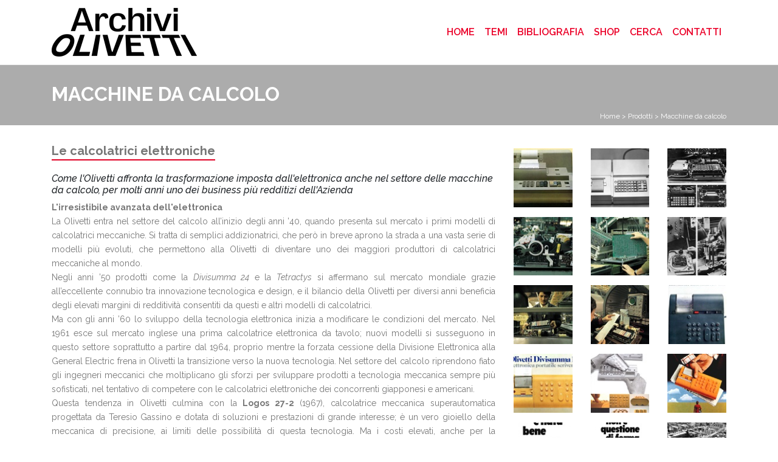

--- FILE ---
content_type: text/html; charset=utf-8
request_url: https://www.storiaolivetti.it/articolo/29-le-calcolatrici-elettroniche/
body_size: 16159
content:

<!DOCTYPE html>
<html lang="en">
<head>
    <script type="text/javascript">
var _iub = _iub || [];
_iub.csConfiguration = {"siteId":1160113,"cookiePolicyId":24590743,"lang":"it","storage":{"useSiteId":true}};
</script>
<script type="text/javascript" src="https://cs.iubenda.com/autoblocking/1160113.js"></script>
<script type="text/javascript" src="//cdn.iubenda.com/cs/gpp/stub.js"></script>
<script type="text/javascript" src="//cdn.iubenda.com/cs/iubenda_cs.js" charset="UTF-8" async></script>

<script id="Cookiebot" src="https://consent.cookiebot.com/uc.js" data-cbid="7d6b17cb-382c-46ab-bccd-ccdcba6e84d1" data-blockingmode="auto" type="text/javascript"></script>

    

        <meta charset="utf-8">
        <meta name="viewport" content="width=device-width, initial-scale=1, shrink-to-fit=no">
        <meta name="description" content="">
        <meta name="author" content="">

    

    <title>Storiaolivetti - Macchine da calcolo</title>


    
        <link rel="icon" href="/static/website/image/favicon.ico" type="image/x-icon">

        <!-- Bootstrap core CSS -->
        <link href="/static/website/vendor/bootstrap/css/bootstrap.min.css" rel="stylesheet">

        <!-- Custom styles for this template -->
        <link href="/static/website/css/heroic-features.css" rel="stylesheet">

        <!-- Custom font for this template -->
        <link href="https://fonts.googleapis.com/css?family=Raleway:300,300i,400,400i,500,500i,600,600i,700,800,900"
              rel="stylesheet">
        <!-- Custom font for this template -->

        <!-- Custom CSS for this template -->
        <link href="/static/website/css/custom.css" rel="stylesheet">
        <!-- Font Awesome -->
        <link rel="stylesheet" href="https://use.fontawesome.com/releases/v5.6.3/css/all.css" integrity="sha384-UHRtZLI+pbxtHCWp1t77Bi1L4ZtiqrqD80Kn4Z8NTSRyMA2Fd33n5dQ8lWUE00s/" crossorigin="anonymous">


        <link rel="stylesheet" href="https://cdnjs.cloudflare.com/ajax/libs/ekko-lightbox/5.3.0/ekko-lightbox.css">



    

    <!-- Google tag (gtag.js) -->
    <script async src="https://www.googletagmanager.com/gtag/js?id=G-HWTYW4VPH9"></script>
    <script>
    window.dataLayer = window.dataLayer || [];
    function gtag(){dataLayer.push(arguments);}
    gtag('js', new Date());

    gtag('config', 'G-HWTYW4VPH9');
    </script>


        <!-- <script>
            (function(h,o,t,j,a,r){
                h.hj=h.hj||function(){(h.hj.q=h.hj.q||[]).push(arguments)};
                h._hjSettings={hjid:3219556,hjsv:6};
                a=o.getElementsByTagName('head')[0];
                r=o.createElement('script');r.async=1;
                r.src=t+h._hjSettings.hjid+j+h._hjSettings.hjsv;
                a.appendChild(r);
            })(window,document,'https://static.hotjar.com/c/hotjar-','.js?sv=');
        </script> -->

</head>

<body>

    <!-- Navigation -->
    <nav class="navbar navbar-expand-lg navbar-light bg-white fixed-top">
        <div class="container">
            <a class="navbar-brand" href="/"><img src="/static/website/image/logo.png" class="logo"></a>
            <button class="navbar-toggler" type="button" data-toggle="collapse" data-target="#navbarResponsive"
                    aria-controls="navbarResponsive" aria-expanded="false" aria-label="Toggle navigation">
                <span class="navbar-toggler-icon"></span>
            </button>


            <div class="collapse navbar-collapse" id="navbarResponsive">
                <ul class="navbar-nav ml-auto">
                    <li class="nav-item active">
                        <a class="nav-link" href="/">Home
                            <span class="sr-only">(current)</span>
                        </a>
                    </li>

                    <li class="nav-item dropdown">
                        <a class="nav-link dropdown-toggle" href="" id="navbarDropdownMenuLink" data-toggle="dropdown" aria-haspopup="false" aria-expanded="false">
                          Temi
                        </a>
                            <div class="dropdown-menu" aria-labelledby="navbarDropdownMenuLink">
                                
                                      <a class="dropdown-item" href="/tema/architetture/">Architetture</a>
                                
                                      <a class="dropdown-item" href="/tema/attivita-sociali/">Attività sociali</a>
                                
                                      <a class="dropdown-item" href="/tema/iniziative-culturali/">Iniziative culturali</a>
                                
                                      <a class="dropdown-item" href="/tema/lavoro/">Lavoro</a>
                                
                                      <a class="dropdown-item" href="/tema/personaggi/">Personaggi</a>
                                
                                      <a class="dropdown-item" href="/tema/prodotti/">Prodotti</a>
                                
                                      <a class="dropdown-item" href="/tema/pubblicita-e-design/">Pubblicità e design</a>
                                
                                      <a class="dropdown-item" href="/tema/storia-aziendale/">Storia aziendale</a>
                                
                                      <a class="dropdown-item" href="/tema/tecnologia/">Tecnologia</a>
                                
                            </div>
                  </li>

                    <li class="nav-item">
                        <a class="nav-link" href="/pagina/bibliografia">Bibliografia</a>
                    </li>

                    <li class="nav-item">
                        <a class="nav-link" href="https://www.archiviostoricolivetti.it/shop/" target="_blank">Shop</a>
                    </li>
                    <li class="nav-item">
                        <a class="nav-link" href="/cerca">Cerca</a>
                    </li>
                    <li class="nav-item">
                        <a class="nav-link" href="/contatti">Contatti</a>
                    </li>
                </ul>
            </div>
        </div>
    </nav>





    <div class="nav-box">
        <div class="container">
            <h2 class="nav-title">Macchine da calcolo</h2>
            
                <div class="breadcrups">
                    <p>
                        <a href="/"> Home</a> >
                        
                            <a href="/tema/prodotti"> Prodotti</a> >
                        
                        
                        Macchine da calcolo
                    </p>
                </div>
            
        </div>
    </div>
    <!-- Page Content -->
    <div class="container">

        
    <div class="clearfix"></div>
    <div class="row">
        <div class="col-sm-12 col-md-8">
            <!-- 
                <img src="/media/Divisumma18_572.jpg" />
             -->
            <h5 class="page-title"><span>Le calcolatrici elettroniche</span></h5>
            <h6 class="page-title"><span><i>Come l&#39;Olivetti affronta la trasformazione imposta dall&#39;elettronica anche nel settore delle macchine da calcolo, 
per molti anni uno dei business più redditizi dell&#39;Azienda</i></span></h6>

            <div class="module">
                <div class="" id="collapseExample" aria-expanded="false">
                    <p class="page-text"><strong>L'irresistibile avanzata dell'elettronica</strong> <br />
La Olivetti entra nel settore del calcolo all&rsquo;inizio degli anni &rsquo;40, quando presenta sul mercato i primi modelli di calcolatrici meccaniche. Si tratta di semplici addizionatrici, che per&ograve; in breve aprono la strada a una vasta serie di modelli pi&ugrave; evoluti, che permettono alla Olivetti di diventare uno dei maggiori produttori di calcolatrici meccaniche al mondo. <br />
Negli anni &rsquo;50 prodotti come la <em>Divisumma 24</em> e la <em>Tetractys</em> si affermano sul mercato mondiale grazie all&rsquo;eccellente connubio tra innovazione tecnologica e design, e il bilancio della Olivetti per diversi anni beneficia degli elevati margini di redditivit&agrave; consentiti da questi e altri modelli di calcolatrici.<br />
Ma con gli anni &rsquo;60 lo sviluppo della tecnologia elettronica inizia a modificare le condizioni del mercato. Nel 1961 esce sul mercato inglese una prima calcolatrice elettronica da tavolo; nuovi modelli si susseguono in questo settore soprattutto&nbsp;a partire&nbsp;dal 1964, proprio mentre&nbsp;la&nbsp;forzata cessione della Divisione Elettronica alla General Electric&nbsp;frena&nbsp;in Olivetti la transizione verso la nuova tecnologia. Nel settore del calcolo riprendono fiato gli ingegneri meccanici che moltiplicano gli sforzi per sviluppare prodotti a tecnologia meccanica sempre pi&ugrave; sofisticati, nel tentativo di competere con le calcolatrici elettroniche dei concorrenti giapponesi e americani. <br />
Questa tendenza in Olivetti culmina con la <strong>Logos 27-2</strong> (1967), calcolatrice meccanica superautomatica progettata da Teresio Gassino e dotata di soluzioni e prestazioni di grande interesse;&nbsp;&egrave; un vero gioiello della meccanica di precisione, ai limiti delle possibilit&agrave; di questa tecnologia. Ma i costi elevati, anche per la complessit&agrave; della produzione, limitano la competitivit&agrave; del prodotto su un mercato che ormai &egrave; giunto&nbsp;a un punto di svolta. Nel calcolo la meccanica deve cedere il passo all&rsquo;elettronica, che rende semplici e veloci anche le funzioni pi&ugrave; complesse, senza contare i vantaggi della memoria e delle dimensioni sempre pi&ugrave; ridotte delle macchine. <br />
<strong><br />
La produzione delle nuove calcolatrici<br />
</strong>La prima calcolatrice a tecnologia elettronica presentata dalla Olivetti &egrave; la <em>Logos 328</em>, che esce nel 1968; deriva direttamente dalla <em>Programma 101</em>, il computer da tavolo progettato da Pier Giorgio Perotto (1965), con l&rsquo;unica differenza di essere priva di programma. Questa macchina apre la strada ad una vasta serie di modelli di calcolatrici elettroniche, che otterranno un ampio successo di mercato. <br />
La <em>Logos 328</em> &egrave; basata su una tecnologia e un&rsquo;architettura pensate per un calcolatore programmabile e ha quindi dei costi elevati. La prima macchina che permette alla Olivetti di inserirsi in modo pi&ugrave; efficace nel settore delle calcolatrici elettroniche &egrave; la <em>Logos 270</em>, uscita nel 1970, disegnata da Mario Bellini e subito premiata con il Compasso d'Oro. Il nuovo prodotto &egrave; uno strumento di calcolo potente, compatto e facile da usare; un elemento particolarmente curato &egrave; costituito dalla tastiera, che permette all&rsquo;utente di capire in modo semplice e intuitivo come svolgere le diverse funzioni: oltre alle 4 operazioni, l&rsquo;accumulo dei prodotti o dei quozienti, il quadrato o la radice quadrata, la percentuale di un numero&hellip; La nuova tastiera, inoltre, presenta una caratteristica innovativa costituita dallo &ldquo;svincolo&rdquo;: ci&ograve; significa che l&rsquo;utente, anche continuando a tenere abbassato un tasto appena azionato, pu&ograve; premere altri tasti successivamente, introducendo correttamente le nuove cifre. <br />
La <em>Logos 270</em>, come quasi tutti i modelli che seguiranno, &egrave; una calcolatrice scrivente, perch&eacute; destinata in primo luogo al mercato professionale. L&rsquo;adozione di soluzioni di stampa economiche ed efficaci si riveler&agrave; in molti casi un fattore decisivo per il successo di mercato.<br />
<strong><br />
Gli anni Settanta e i nuovi modelli</strong><br />
La produzione delle calcolatrici elettroniche Olivetti continua a ritmo serrato e gli anni &rsquo;70 sono caratterizzati dall&rsquo;uscita sul mercato di un gran numero di nuovi modelli. Nel 1973, ad esempio, vengono presentate le <em>Divisumma 18</em> e <em>28</em>, disegnate da Mario Bellini. Sono macchine sicuramente innovative sotto l&rsquo;aspetto tecnologico, ma che si distinguono soprattutto per il design non convenzionale, per lo speciale materiale utilizzato che le rende morbide al tatto, per le dimensioni contenute rispetto ai modelli scriventi allora disponibili sul mercato (la <em>Divisumma 18</em> &egrave; addirittura un modello portatile). Non sorprende che queste macchine entrino a far parte delle collezioni del MoMA - Museum of Modern Art di New York, dove gi&agrave; ci sono le calcolatrici meccaniche <em>Divisumma 24</em> e <em>Summa 19</em>. Altre calcolatrici Olivetti entreranno al MoMA, a cominciare dalla elettronica <em>Logos 50/60</em>, anch&rsquo;essa uscita nel 1973 e disegnata da Mario Bellini, che nuovamente punta ad un design decisamente innovativo e originale: la macchina, infatti, ha una forma ispirata a quello di un legg&igrave;o, con l&rsquo;obiettivo di renderne pi&ugrave; semplice e confortevole l&rsquo;utilizzo.<br />
Tra il 1976 e il 1977 la Olivetti presenta sul mercato 11 nuovi modelli di macchine da calcolo elettroniche (tra queste la <em>Logos 80</em>, di Mario Bellini, anch'essa nelle collezioni del MoMA) e si conferma cos&igrave; il maggior produttore mondiale di calcolatrici elettroniche scriventi. <br />
Il progresso dell&rsquo;elettronica poco per volta rende pi&ugrave; &ldquo;banale&rdquo; il progetto, ma in quegli anni i nuovi prodotti offerti dalla Olivetti sono ancora relativamente sofisticati e si presentano con diverse funzionalit&agrave; per rispondere alle differenti necessit&agrave; applicative dei clienti. Alcuni modelli sono destinati al calcolo semplice e pratico (come le <em>Divisumma 32</em> e <em>33</em>), altri al calcolo professionale (le <em>Logos 40a</em> e <em>42a</em>, disponibili anche nelle versioni con stampante e display) o al calcolo di tipo amministrativo e di tipo scientifico (le <em>Logos 75B</em> e <em>75S</em>). <br />
Tutti questi nuovi prodotti sono caratterizzati da soluzioni tecnologiche e costruttive decisamente avanzate (come la logica a MOS monochip o la stampante termica ad aghi), nonch&eacute; dalla praticit&agrave; d&rsquo;uso, alla quale contribuisce un design nuovo e compatto.<br />
<strong><br />
La produzione continua</strong><br />
Col passare del tempo, aumentano la standardizzazione e la banalizzazione delle macchine da calcolo; l&rsquo;offerta Olivetti cerca allora di differenziarsi attraverso il meccanismo di stampa incorporato nella macchina e il design. <br />
A met&agrave; degli anni &rsquo;80 esce una nuova linea di macchine da calcolo che prende il nome di Silent Dry: i modelli presentati sono caratterizzati da una tecnologia di stampa &ldquo;dry ink jet&rdquo; (che trasferisce &ldquo;a getto&rdquo; uno speciale inchiostro secco su rotoli di carta comune) e da un&rsquo;assoluta silenziosit&agrave; durante l&rsquo;utilizzo (da questo l&rsquo;associazione dei due termini silent-dry). Le tre macchine proposte, la <em>Divisumma 232 Pd</em>, la <em>Logos 262 Pd </em>e la <em>Logos 264 Pd</em>, consentono di eseguire dei calcoli molto complessi e posseggono dei display che arrivano a visualizzare fino a 14 cifre. <br />
Anche in seguito l&rsquo;Olivetti ha continuato a presentare sul mercato nuovi modelli di calcolatrici, molte delle quali ideate da designer e artisti di fama mondiale; &egrave; il caso della calcolatrice <em>Gioconda</em>, disegnata nel 2001 da Michele De Lucchi, autore di alcuni tra i pi&ugrave; noti prodotti Olivetti degli anni &rsquo;80 e &rsquo;90.<br />
<br />
<br />
<strong> Videogallery</strong><br />
<br />
 <span style=";"><u><strong><a href="https://www.youtube.com/watch?v=viKtRfroQeM&amp;index=85&amp;list=PL15B-32H5GlL2MaHAbSzq5p802TPj46qI" target="_blank">Spot Olivetti - Calcolatrice Divisumma 18</a></strong></u></span> (1973, 1' &nbsp;09&quot;)<br />
<br />
&nbsp;<span style=";"><u><strong><a href="https://www.youtube.com/watch?v=KsjWxPf3xbI&amp;list=PL15B-32H5GlL2MaHAbSzq5p802TPj46qI&amp;index=49" target="_blank">Spot Olivetti - The business calculators</a></strong></u></span> (1975, 30&quot;)<br />
<br />
 Filmati della &quot;playlist Olivetti&quot; pubblicata su Youtube dall'Archivio Nazionale del Cinema d'Impresa,&nbsp;<br />
 a cui l'Associazione Archivio Storico Olivetti ha affidato la conservazione delle sue pellicole storiche.<br />
 <em>Al termine di ogni filmato la visione prosegue in modo automatico con i successivi titoli della playlist</em><br />
<br />
<br />
<br />
<br />
<br />
<br />
<br />
<br />
<br />
<br />
<br />
<br />
<br />
<br />
<br />
<br type="_moz" /></p>
                </div>
                <!--<a role="button" class="colapsed-text collapsed" data-toggle="collapse" href="#collapseExample" aria-expanded="false"
                   aria-controls="collapseExample"></a>-->
            </div>

        </div>


        <div class="col-sm-12 col-md-4">
            
                <div class="row text-center text-lg-left ">
                    
                        <div class="col-3 col-md-4 py-2">


                           
                                
                                    <a href="/media/cache/44/0d/440d9ed47b174e550c3ab4c23d2e18eb.jpg" class="d-block h-100" data-toggle="lightbox" data-gallery="example-gallery" data-title="Calcolatrice Olivetti Logos 328" data-footer="<a href='/immagine/493'>Vai al dettaglio</a><p class='didascalia'>Riproduzione vietata    </p> <p>La Logos 328 è la prima calcolatrice elettronica prodotta dalla Olivetti nel 1968. In pratica, è una P101 - computer da tavolo programmabile progettato da Pier Giorgio Perotto presentato nel 1965 - senza il programma. 
			</p>" >
                                
                            

                                
                                        <img src="/media/cache/33/84/3384087989b0baca9bedb2e3c39f8e16.jpg" width="100" height="100" class="img-fluid">
                                
                            </a>
                        </div>
                    
                        <div class="col-3 col-md-4 py-2">


                           
                                
                                    <a href="/media/cache/c1/9c/c19c63430b6e311845cd1db2c222a582.jpg" class="d-block h-100" data-toggle="lightbox" data-gallery="example-gallery" data-title="Calcolatrice elettronica Logos 270" data-footer="<a href='/immagine/1289'>Vai al dettaglio</a><p class='didascalia'>Riproduzione vietata    </p> <p>La calcolatrice elettronica Olivetti Logos 270 esce nel 1970: è la prima macchina da calcolo a circuiti integrati della Olivetti.
			</p>" >
                                
                            

                                
                                        <img src="/media/cache/6b/16/6b16ba4a9ede2cd8f4d8ba998fa0268a.jpg" width="100" height="100" class="img-fluid">
                                
                            </a>
                        </div>
                    
                        <div class="col-3 col-md-4 py-2">


                           
                                
                                    <a href="/media/cache/a8/d6/a8d655bb8ad6de49aa5fbd7cbe6f66a1.jpg" class="d-block h-100" data-toggle="lightbox" data-gallery="example-gallery" data-title="La calcolatrice elettronica Logos 270" data-footer="<a href='/immagine/1290'>Vai al dettaglio</a><p class='didascalia'>Riproduzione vietata    - Foto in &#39;Notizie Olivetti&#39;, estratto dal n. 6/7-1970 e 1/2-1971 </p> <p>La calcolatrice elettronica Olivetti Logos 270, uscita nel 1970, è la prima macchina a circuiti integrati della Olivetti.
In alto, un veduta d’insieme della calcolatrice senza carrozzeria. 
In basso a sinistra, un’immagine della tastiera sulla quale sono tradotti visivamente gli organi operativi della macchina. 
In basso a destra, infine, il gruppo di stampa della calcolatrice.
			</p>" >
                                
                            

                                
                                        <img src="/media/cache/9d/46/9d467b9637de6c8c77bb6b5c1bec1e45.jpg" width="100" height="100" class="img-fluid">
                                
                            </a>
                        </div>
                    
                        <div class="col-3 col-md-4 py-2">


                           
                                
                                    <a href="/media/cache/d6/aa/d6aae7adbf4ad3dfbc94e07237f44004.jpg" class="d-block h-100" data-toggle="lightbox" data-gallery="example-gallery" data-title="Produzione della calcolatrice Logos 270" data-footer="<a href='/immagine/1291'>Vai al dettaglio</a><p class='didascalia'>Riproduzione vietata    </p> <p>La produzione della calcolatrice a circuiti integrati Logos 270 inizia negli stabilimenti canavesani dell’Olivetti tra il 1969 e il 1970. Questa macchina, qui ancora priva della carrozzeria, segna il passaggio dell’Olivetti dalla meccanica all’elettronica anche nel settore delle macchine da calcolo.</p>" >
                                
                            

                                
                                        <img src="/media/cache/69/99/69998fd626e296432ec745ebb63043c0.jpg" width="100" height="100" class="img-fluid">
                                
                            </a>
                        </div>
                    
                        <div class="col-3 col-md-4 py-2">


                           
                                
                                    <a href="/media/cache/50/39/50397c3c48b0a75cbc881ebdd1c3e66f.jpg" class="d-block h-100" data-toggle="lightbox" data-gallery="example-gallery" data-title="Schede del gruppo logico della calcolatrice Logos 270" data-footer="<a href='/immagine/1292'>Vai al dettaglio</a><p class='didascalia'>Riproduzione vietata    </p> <p>La produzione della calcolatrice a circuiti integrati Logos 270 inizia negli stabilimenti canavesani dell’Olivetti tra il 1969 e il 1970. Questa macchina segna il passaggio dell’Olivetti dalla meccanica all’elettronica anche nel settore delle macchine da calcolo. Nella foto, le grandi schede del gruppo logico della Logos. </p>" >
                                
                            

                                
                                        <img src="/media/cache/76/ef/76ef03f0fbd2928c4eaa456b1759bdca.jpg" width="100" height="100" class="img-fluid">
                                
                            </a>
                        </div>
                    
                        <div class="col-3 col-md-4 py-2">


                           
                                
                                    <a href="/media/cache/58/1b/581ba5009c2a20863c6dab439299c909.jpg" class="d-block h-100" data-toggle="lightbox" data-gallery="example-gallery" data-title="Fasi di montaggio della memoria della calcolatrice Logos 270" data-footer="<a href='/immagine/651'>Vai al dettaglio</a><p class='didascalia'>Riproduzione vietata    - Foto in &#39;Notizie Olivetti&#39;, estratto dal n. 6/7-1970 e 1/2-1971 </p> <p>Con la Logos 270, realizzata nel 1970, l’offerta Olivetti nel settore delle calcolatrici imbocca definitivamente la strada della tecnologia elettronica. La memoria utilizzata da questa macchina è ancora basata sulla linea magnetostrittiva, il cui montaggio richiede all’operatore operazione accurate, da condurre anche con l’uso di un microscopio.
			</p>" >
                                
                            

                                
                                        <img src="/media/cache/63/c6/63c6b374c1462dc3aa0cb789124daa7a.jpg" width="100" height="100" class="img-fluid">
                                
                            </a>
                        </div>
                    
                        <div class="col-3 col-md-4 py-2">


                           
                                
                                    <a href="/media/cache/15/98/1598c33844979f4b6da20830743810bc.jpg" class="d-block h-100" data-toggle="lightbox" data-gallery="example-gallery" data-title="Controllo di qualità della calcolatrice Logos 270" data-footer="<a href='/immagine/1293'>Vai al dettaglio</a><p class='didascalia'>Riproduzione vietata    </p> <p>La produzione della calcolatrice a circuiti integrati Logos 270 inizia negli stabilimenti canavesani dell’Olivetti tra il 1969 e il 1970. Questa macchina segna il passaggio dell’Olivetti dalla meccanica all’elettronica anche nel settore delle macchine da calcolo. Nella foto, un tecnico provvede al controllo di qualità di una Logos 270.</p>" >
                                
                            

                                
                                        <img src="/media/cache/87/b8/87b8f4bb2696097c7f3ba63ebf583ddf.jpg" width="100" height="100" class="img-fluid">
                                
                            </a>
                        </div>
                    
                        <div class="col-3 col-md-4 py-2">


                           
                                
                                    <a href="/media/cache/78/1e/781ebee8dc1f389fb101ae924af66e4f.jpg" class="d-block h-100" data-toggle="lightbox" data-gallery="example-gallery" data-title="Controllo di qualità della calcolatrice Logos 270" data-footer="<a href='/immagine/1294'>Vai al dettaglio</a><p class='didascalia'>Riproduzione vietata    </p> <p>La produzione della calcolatrice a circuiti integrati Logos 270 inizia negli stabilimenti canavesani dell’Olivetti tra il 1969 e il 1970. Questa macchina segna il passaggio dell’Olivetti dalla meccanica all’elettronica anche nel settore delle macchine da calcolo. Nella foto, un tecnico provvede al controllo di qualità di una Logos 270.</p>" >
                                
                            

                                
                                        <img src="/media/cache/70/a1/70a12e0ff5f21f139a8fa1cb7156f0b7.jpg" width="100" height="100" class="img-fluid">
                                
                            </a>
                        </div>
                    
                        <div class="col-3 col-md-4 py-2">


                           
                                
                                    <a href="/media/cache/b0/11/b011d0ab065c1463f448d5caaa22a4d7.jpg" class="d-block h-100" data-toggle="lightbox" data-gallery="example-gallery" data-title="Olivetti Divisumma 28" data-footer="<a href='/immagine/1295'>Vai al dettaglio</a><p class='didascalia'>Riproduzione vietata   </p> <p>La calcolatrice elettronica scrivente Olivetti Divisumma 28, modello da tavolo con alimentazione a rete disegnata in modo molto innovativo da Mario Bellini, esce nel 1973.
 
</p>" >
                                

                            

                                
                                        <img src="/media/cache/be/d0/bed029056e03a0d0b34ee58025e78f7a.jpg" width="100" height="100" class="img-fluid">
                                
                            </a>
                        </div>
                    
                        <div class="col-3 col-md-4 py-2">


                           
                                
                                    <a href="/media/cache/0a/25/0a25de7af015fe3a2390dce939dca4e6.jpg" class="d-block h-100" data-toggle="lightbox" data-gallery="example-gallery" data-title="Olivetti Divisumma 18" data-footer="<a href='/immagine/1296'>Vai al dettaglio</a><p class='didascalia'>Riproduzione vietata    </p> <p>La calcolatrice elettronica scrivente Olivetti Divisumma 18, disegnata in modo molto innovativo da Mario Bellini e lanciata nel 1973, è un modello portatile con alimentazione a rete e a batterie ricaricabili.
			</p>" >
                                
                            

                                
                                        <img src="/media/cache/99/4c/994c7698b905b9828837da9f9d030a2f.jpg" width="100" height="100" class="img-fluid">
                                
                            </a>
                        </div>
                    
                        <div class="col-3 col-md-4 py-2">


                           
                                
                                    <a href="/media/cache/62/b3/62b3beadaf88691d95e6864a8665ab9a.jpg" class="d-block h-100" data-toggle="lightbox" data-gallery="example-gallery" data-title="Dettagli della calcolatrice Divisumma 18" data-footer="<a href='/immagine/1297'>Vai al dettaglio</a><p class='didascalia'>Riproduzione vietata   - Foto Archivio Mario Bellini, in &quot;Olivetti una bella società&quot;, ed. Allemandi 2008  </p> <p>Disegnata da Mario Bellini, la Divisumma 18 è una calcolatrice elettronica portatile di aspetto particolarmente innovativo uscita nel 1973. Come si intuisce dalle immagini, tratte dall’Archivio Bellini, l’uso sapiente del colore e dei materiali – in particolare la tastiera in gomma – fanno della Divisumma 18 un oggetto inconfondibile, ma abbastanza costoso e quindi destinato a un mercato relativamente limitato. </p>" >
                                

                            

                                
                                        <img src="/media/cache/a3/03/a303a873c77c5da43830050452658a1c.jpg" width="100" height="100" class="img-fluid">
                                
                            </a>
                        </div>
                    
                        <div class="col-3 col-md-4 py-2">


                           
                                
                                    <a href="/media/cache/3b/51/3b519ed8363007113c3cd84e718d18ab.jpg" class="d-block h-100" data-toggle="lightbox" data-gallery="example-gallery" data-title="Poster pubblicità di Egidio Bonfante per la Divisumma 18" data-footer="<a href='/immagine/462'>Vai al dettaglio</a><p class='didascalia'>Riproduzione vietata   </p> <p>Poster di una pubblicità di Egidio Bonfante per la calcolatrice Olivetti Divisumma 18, disegnata in collaborazione con Studio Ink nel 1973.
 
</p>" >
                                

                            

                                
                                        <img src="/media/cache/6f/98/6f98b60924d88ad4642b48ef297b5ccc.jpg" width="100" height="100" class="img-fluid">
                                
                            </a>
                        </div>
                    
                        <div class="col-3 col-md-4 py-2">


                           
                                
                                    <a href="/media/cache/65/cb/65cb44f6cf752c73455f03dcd979fba0.jpg" class="d-block h-100" data-toggle="lightbox" data-gallery="example-gallery" data-title="Calcolatrice elettronica Logos 50/60" data-footer="<a href='/immagine/1298'>Vai al dettaglio</a><p class='didascalia'>Riproduzione vietata   </p> <p>Pubblicità di una calcolatrice elettronica Olivetti della serie Logos 50/60, sviluppata nel 1973 con circuiti integrati e tecnologia MOS.
			</p>" >
                                

                            

                                
                                        <img src="/media/cache/d0/97/d0972fac1ae95cca4fa8a63d57f0cb41.jpg" width="100" height="100" class="img-fluid">
                                
                            </a>
                        </div>
                    
                        <div class="col-3 col-md-4 py-2">


                           
                                
                                    <a href="/media/cache/dc/43/dc4332486549b140f2477c5e9f7adf9a.jpg" class="d-block h-100" data-toggle="lightbox" data-gallery="example-gallery" data-title="Calcolatrice elettronica Logos 50/60" data-footer="<a href='/immagine/1299'>Vai al dettaglio</a><p class='didascalia'>Riproduzione vietata   </p> <p>Pubblicità di una calcolatrice elettronica Olivetti della serie Logos 50/60, sviluppata nel 1973 con circuiti integrati e tecnologia MOS.
 
</p>" >
                                

                            

                                
                                        <img src="/media/cache/db/84/db84c270f6f6e361930497de9d38a222.jpg" width="100" height="100" class="img-fluid">
                                
                            </a>
                        </div>
                    
                        <div class="col-3 col-md-4 py-2">


                           
                                
                                    <a href="/media/cache/cd/78/cd78da448677ba9fa3af60480d4475ec.jpg" class="d-block h-100" data-toggle="lightbox" data-gallery="example-gallery" data-title=" Fase di montaggio della Logos 50/60" data-footer="<a href='/immagine/1300'>Vai al dettaglio</a><p class='didascalia'>Riproduzione vietata    </p> <p>
 Un gruppo di addetti all’unità integrata di montaggio delle calcolatrici elettroniche Olivetti Logos 50/60, presso lo stabilimento di Scarmagno. Ciascun operaio realizza in modo autonomo uno dei “gruppi” funzionali del prodotto finito.
 
</p>" >
                                
                            

                                
                                        <img src="/media/cache/2c/11/2c11fb7ed10cf3ed303919d326a067b7.jpg" width="100" height="100" class="img-fluid">
                                
                            </a>
                        </div>
                    
                        <div class="col-3 col-md-4 py-2">


                           
                                
                                    <a href="/media/cache/b8/33/b833aec9ae462ceebd0a1ba874bae310.jpg" class="d-block h-100" data-toggle="lightbox" data-gallery="example-gallery" data-title=" Fase di montaggio della Logos 50/60" data-footer="<a href='/immagine/1301'>Vai al dettaglio</a><p class='didascalia'>Riproduzione vietata    </p> <p>Un particolare di una fase di montaggio delle calcolatrici elettroniche Olivetti della serie Logos 50/60, presso lo stabilimento di Scarmagno. I primi modelli di questa serie sono usciti nel 1973. Le operazioni di montaggio delle macchine sono svolte da gruppi di operai, chiamati unità di montaggio integrate (UMI). L’operaio provvede autonomamente alla realizzazione di un “gruppo” funzionale attraverso le attività di montaggio, controllo, collaudo e riparazione.
 
</p>" >
                                
                            

                                
                                        <img src="/media/cache/a7/64/a76476a923742031baeff0f9cd39b467.jpg" width="100" height="100" class="img-fluid">
                                
                            </a>
                        </div>
                    
                        <div class="col-3 col-md-4 py-2">


                           
                                
                                    <a href="/media/cache/28/1c/281c5952af13027837c065ac0c028533.jpg" class="d-block h-100" data-toggle="lightbox" data-gallery="example-gallery" data-title=" Brochure pubblicitaria delle Logos 40 e 42" data-footer="<a href='/immagine/1302'>Vai al dettaglio</a><p class='didascalia'>Riproduzione vietata   </p> <p>
 Una brochure pubblicitaria delle calcolatrici elettroniche Olivetti Logos 40 e 42. Le due macchine, presentate nel 1977, sono destinate al calcolo professionale e quindi si rivolgono principalmente a chi deve effettuare dei calcoli all’interno di un ufficio. Oltre a svolgere le quattro operazioni classiche, le due Logos permettono di calcolare le percentuali, le proporzioni, i calcoli a catena e posseggono un’unità di stampa elettronica ad impatto.
 
</p>" >
                                

                            

                                
                                        <img src="/media/cache/df/06/df068a8084071dbc4ea19dc48dc79323.jpg" width="100" height="100" class="img-fluid">
                                
                            </a>
                        </div>
                    
                        <div class="col-3 col-md-4 py-2">


                           
                                
                                    <a href="/media/cache/64/8c/648cfd8a5be02f3ce7bed215358a6d6d.jpg" class="d-block h-100" data-toggle="lightbox" data-gallery="example-gallery" data-title=" Calcolatrice elettronica Logos 68" data-footer="<a href='/immagine/820'>Vai al dettaglio</a><p class='didascalia'>Riproduzione vietata    - Foto dal sito www.bellini.it (architetto Mario Bellini) </p> <p>La calcolatrice elettronica scrivente Logos 68, disegnata da Mario Bellini, deriva la sua forma da quella di un tradizionale leggìo, risultando molto ergonomica. 
La sua forma elegante ebbe grande successo: fu utilizzata per i modelli Logos delle serie 50/60/70 usciti a partire dal 1973. 
In alto alcuni schizzi preparatori di Bellini.
			</p>" >
                                
                            

                                
                                        <img src="/media/cache/c3/3f/c33f5a7f11e96032f7ee73f5cf83e11b.jpg" width="100" height="100" class="img-fluid">
                                
                            </a>
                        </div>
                    
                        <div class="col-3 col-md-4 py-2">


                           
                                
                                    <a href="/media/cache/b4/11/b41139bd0379281647a0bad41d1b03c0.jpg" class="d-block h-100" data-toggle="lightbox" data-gallery="example-gallery" data-title="La calcolatrice Divisumma 33" data-footer="<a href='/immagine/1303'>Vai al dettaglio</a><p class='didascalia'>Riproduzione vietata   </p> <p>La calcolatrice elettronica scrivente Olivetti Divisumma 33, uscita nel 1976, è in grado di eseguire, oltre alle quattro operazioni, anche molte altre funzioni, come il calcolo delle percentuali, l’elaborazione di calcoli a catena e di calcoli con la virgola. La Divisumma 33 permette anche di scegliere fra tre tipi di arrotondamento automatico del risultato e consente di stampare i simboli delle operazioni effettuate.
 
</p>" >
                                

                            

                                
                                        <img src="/media/cache/0f/8b/0f8b1dd1991edbc71efd3e169412c09a.jpg" width="100" height="100" class="img-fluid">
                                
                            </a>
                        </div>
                    
                        <div class="col-3 col-md-4 py-2">


                           
                                
                                    <a href="/media/cache/b4/b3/b4b388abdf3980b9cdd15e0e79fd6608.jpg" class="d-block h-100" data-toggle="lightbox" data-gallery="example-gallery" data-title="Pubblicità delle Divisumma 32 e 33" data-footer="<a href='/immagine/1304'>Vai al dettaglio</a><p class='didascalia'>Riproduzione vietata   </p> <p>Una pubblicità per le calcolatrici elettroniche Olivetti Divisumma 32 e 33, lanciate dall&#39;Olivetti nel 1976. Entrambe le macchine sono sicuramente all’avanguardia nel settore e sono caratterizzate da dimensioni decisamente ridotte, nonché da funzioni avanzate e complesse: svolgono le quattro operazioni, sono in grado di calcolare le percentuali e di svolgere calcoli a catena e con la virgola.
 
</p>" >
                                

                            

                                
                                        <img src="/media/cache/48/91/48919af52206c29e88b5e5cc08236174.jpg" width="100" height="100" class="img-fluid">
                                
                            </a>
                        </div>
                    
                        <div class="col-3 col-md-4 py-2">


                           
                                
                                    <a href="/media/cache/73/85/7385055f435ea7fe0014ac2c408829b5.jpg" class="d-block h-100" data-toggle="lightbox" data-gallery="example-gallery" data-title="Brochure pubblicitaria della Logos 75" data-footer="<a href='/immagine/1305'>Vai al dettaglio</a><p class='didascalia'>Riproduzione vietata    </p> <p>Brochure pubblicitaria della serie di calcolatrici elettroniche Olivetti Logos 75 uscite nel 1976. I due modelli di questa famiglia sono la 75 B (business) e la 75 S (scientific). Entrambe sono calcolatrici scriventi e posseggono un display destinato, nel primo caso, ad applicazioni di tipo amministrativo; nel secondo caso ad applicazioni di tipo matematico e tecnico. Le due macchine si differenziano per il tipo di tastiera, per i comandi di console e per l’unità centrale logica e di calcolo.
			</p>" >
                                
                            

                                
                                        <img src="/media/cache/bb/b0/bbb014d15b12aac07db3fe15b48f05cc.jpg" width="100" height="100" class="img-fluid">
                                
                            </a>
                        </div>
                    
                        <div class="col-3 col-md-4 py-2">


                           
                                
                                    <a href="/media/cache/83/50/835054b00b32f3780b864103a98091bc.jpg" class="d-block h-100" data-toggle="lightbox" data-gallery="example-gallery" data-title=" Pubblicità della calcolatrice Logos 75S" data-footer="<a href='/immagine/1306'>Vai al dettaglio</a><p class='didascalia'>Riproduzione vietata   </p> <p>
 Una pubblicità della calcolatrice elettrica Olivetti Logos 75S. La nuova macchina Olivetti (il cui nome per esteso è Logos 75 scientific) viene presentata nel 1976 e, oltre a poter effettuare le più tradizionali operazioni, è dotata di una logica “as written”: con la Logos 75S, anche le formule più complicate si risolvono impostando dati e funzioni nel loro ordine naturale. La Olivetti Logos 75S è programmabile e quindi è in grado di memorizzare qualsiasi sequenza di calcolo e di riutilizzarla con la sola sostituzione dei dati variabili.
 
</p>" >
                                

                            

                                
                                        <img src="/media/cache/11/47/1147f0b50ea125d1655d0db4a701fcc8.jpg" width="100" height="100" class="img-fluid">
                                
                            </a>
                        </div>
                    
                        <div class="col-3 col-md-4 py-2">


                           
                                
                                    <a href="/media/cache/1d/15/1d152b6ed8e956c04b4b82d3bfb69309.jpg" class="d-block h-100" data-toggle="lightbox" data-gallery="example-gallery" data-title=" Brochure pubblicitaria della calcolatrice Logos 75B" data-footer="<a href='/immagine/1307'>Vai al dettaglio</a><p class='didascalia'>Riproduzione vietata    </p> <p>
 Brochure pubblicitaria della calcolatrice elettrica Olivetti Logos 75B. La nuova macchina Olivetti, presentata nel 1976, è destinata a calcoli di tipo amministrativo (la “B” del nome sta infatti per “business”) e viene quindi considerata come una calcolatrice destinata agli amministratori di stabili, che devono effettuare calcoli per la ripartizione delle spese condominiali e per la determinazione delle quote millesimali. La Logos 75B può svolgere diverse funzioni, tra cui il calcolo ripetitivo: è in grado, quindi, di memorizzare una prima sequenza di calcolo consentendo, per i calcoli successivi, di impostare soltanto i dati variabili.
 
</p>" >
                                
                            

                                
                                        <img src="/media/cache/2b/16/2b16c7d13e862c8832df273a463c0dba.jpg" width="100" height="100" class="img-fluid">
                                
                            </a>
                        </div>
                    
                        <div class="col-3 col-md-4 py-2">


                           
                                
                                    <a href="/media/cache/d7/10/d710c7382dfa67d37dca4b323ed8d8cd.jpg" class="d-block h-100" data-toggle="lightbox" data-gallery="example-gallery" data-title=" Calcolatrice elettronica Gioconda" data-footer="<a href='/immagine/1308'>Vai al dettaglio</a><p class='didascalia'>Riproduzione vietata    - Foto dal sito www.amdl.it (architetto Michele De Lucchi) </p> <p>Il design della calcolatrice elettronica Gioconda, prodotta  aprtire dal 2001, è di Michele De Lucchi e Sezgin Aksu.
			</p>" >
                                
                            

                                
                                        <img src="/media/cache/e5/58/e558128dcc8e4da9d147d59aa877495b.jpg" width="100" height="100" class="img-fluid">
                                
                            </a>
                        </div>
                    
                        <div class="col-3 col-md-4 py-2">


                           
                                
                                    <a href="/media/cache/84/5c/845c8520c6d8fb95e3d05ffac3fae3b6.jpg" class="d-block h-100" data-toggle="lightbox" data-gallery="example-gallery" data-title="Brochure pubblicitaria della linea Silent Dry" data-footer="<a href='/immagine/1309'>Vai al dettaglio</a><p class='didascalia'>Riproduzione vietata    </p> <p>Brochure pubblicitaria della linea di calcolatrici elettroniche Olivetti “Silent Dry” uscite nel 1986-87. Le macchine da calcolo di questa linea sono caratterizzate da funzioni all’avanguardia e molto avanzate, ma soprattutto introducono una nuova concezione di stampa: viene impiegata infatti la tecnica esclusiva Dry Ink Jet, che trasferisce “a getto” l’inchiostro secco su rotoli di carta comune, fissandolo magneticamente. I tre modelli proposti (la Divisumma 232, la Logos 262 e la Logos 264) impiegano un motore lineare grazie al quale le parti in movimento sono ridotte al minimo: con questa tecnologia sono stati raggiunti dei livelli di elevata silenziosità, nonché una velocità di stampa di quasi due righe al secondo.
 
</p>" >
                                
                            

                                
                                        <img src="/media/cache/dd/bd/ddbd2213a18f39754cd92469607e68c7.jpg" width="100" height="100" class="img-fluid">
                                
                            </a>
                        </div>
                    
                        <div class="col-3 col-md-4 py-2">


                           
                                
                                    <a href="/media/cache/d2/1c/d21c85201b77c4b9db6b561f3a3d9a0f.jpg" class="d-block h-100" data-toggle="lightbox" data-gallery="example-gallery" data-title="Brochure pubblicitaria della Logos 264 PD" data-footer="<a href='/immagine/1310'>Vai al dettaglio</a><p class='didascalia'>Riproduzione vietata    </p> <p>Una brochure pubblicitaria della calcolatrice elettrica Olivetti Logos 264 Pd. La macchina, presentata nel 1986, appartiene alla classe più giovane delle macchine da calcolo Olivetti e offre delle funzioni decisamente avanzate. Dispone di due totalizzatori e di un Gran Totale e permette, ad esempio, la reimpostazione automatica dei risultati, consentendo così i calcoli a catena. La Logos 264 Pd permette di effettuare medie aritmetiche e radici quadrate. Inoltre, grazie alla tecnologia di stampa Silent Dry, esclusiva Olivetti, la calcolatrice è in grado di stampare a getto d’inchiostro secco anche su rotoli di carta comune.
			</p>" >
                                
                            

                                
                                        <img src="/media/cache/1f/ef/1fef7dfeb4340b77bc7f2d2442687f24.jpg" width="100" height="100" class="img-fluid">
                                
                            </a>
                        </div>
                    
                </div>
            

        </div>
    </div>




    </div>
    <!-- /.container -->



<!-- Footer -->
<footer class="pt-5 ">
    <div class="up-footer bg-storiaolivetti">

        <div class="container">
            <div class="row">

                <div class="col-lg-3 col-md-6 mb-4 px-3 py-4">
                    <p><a href="http://www.archiviostoricolivetti.it/" target="_blank"> <img src="/static/website/image/footer-logo.png"></a></p>
                    <p>L'Associazione Archivio Storico Olivetti svolge un'attività di raccolta, studio e promozione del
                        vasto patrimonio documentale della Società e delle personalità della Famiglia Olivetti.</p>
                </div>

                <div class="col-lg-3 col-md-6 mb-4  px-3 py-4">
                    <p><img src="/static/website/image/footer-logo21.png"></p>
                    <p><img src="/static/website/image/footer-logo22.png"></p>
                    <!--<p><iframe width="150" height="90" frameBorder="0" scrolling="no" style="border: 0px;" src="https://www.co2web.it/label"></iframe></p>-->
                    <p><a href="https://www.reteclima.it/progetti/tim-carbon-neutrality-dei-siti-web-del-gruppo-tim-anno-2024/" target="_blank"><img width="150" height="88" src="/static/website/image/co2web.png"></a></p>
                </div>

                <div class="col-lg-3 col-md-6 mb-4 px-3 py-4">
                    <p>Orari Archivio<br>
                        da LUN a VEN: <br>8.30-12.30 /13.30-17.00
                        <br>su appuntamento</p>
                    <p>Orari Biblioteca<br>
                        da LUN a VEN: <br>8.30-12.30 / 13.30-17.00<br>
                        ingresso libero</p>
                    <p>La consultazione è gratuita</p>
                </div>

                <div class="col-lg-3 col-md-6 mb-4 px-3 py-4">
                    <p>Associazione Archivio Storico Olivetti<br>
                        Via Miniere, 31 - 10015 Ivrea (TO)<br>
                        Telefono: 0125 641238<br>
                        email: <a href="/cdn-cgi/l/email-protection" class="__cf_email__" data-cfemail="f784929085928392859e96b79685949f9e819e98848398859e94989b9e819283839ed99e83">[email&#160;protected]</a><br>
                        PEC: <a href="/cdn-cgi/l/email-protection" class="__cf_email__" data-cfemail="1e7f6c7d76776877716d6a716c777d717277687b6a6a775e6e7b7d30776a">[email&#160;protected]</a>
                    </p>

                    <h6 class="social-title">Seguiteci anche sui canali social</h6>
                    <a href="https://www.facebook.com/archiviostoricoolivetti" rel="nofollow"
                       class="builtin-icons light medium facebook-hover" target="_blank" alt="Follow Us on facebook"
                       title="Follow Us on facebook">
                        <svg class="mk-svg-icon" data-name="mk-jupiter-icon-facebook" data-cacheid="icon-5c486f8fd3230"
                             style=" height:24px; width: 24px; " xmlns="http://www.w3.org/2000/svg"
                             viewBox="0 0 512 512">
                            <path d="M256-6.4c-141.385 0-256 114.615-256 256s114.615 256 256 256 256-114.615 256-256-114.615-256-256-256zm64.057 159.299h-49.041c-7.42 0-14.918 7.452-14.918 12.99v19.487h63.723c-2.081 28.41-6.407 64.679-6.407 64.679h-57.566v159.545h-63.929v-159.545h-32.756v-64.474h32.756v-33.53c0-8.098-1.706-62.336 70.46-62.336h57.678v63.183z"></path>
                        </svg>
                    </a>
                    <a href="https://www.linkedin.com/company/associazione-archivio-storico-olivetti" rel="nofollow"
                       class="builtin-icons light medium linkedin-hover" target="_blank" alt="Follow Us on linkedin"
                       title="Follow Us on linkedin">
                        <svg class="mk-svg-icon" data-name="mk-jupiter-icon-linkedin" data-cacheid="icon-5c486f8fd365c"
                             style=" height:24px; width: 24px; " xmlns="http://www.w3.org/2000/svg" viewBox="0 0 512 512">
                            <path d="M256-6.4c-141.385 0-256 114.615-256 256s114.615 256 256 256 256-114.615 256-256-114.615-256-256-256zm-96.612 95.448c19.722 0 31.845 13.952 32.215 32.284 0 17.943-12.492 32.311-32.592 32.311h-.389c-19.308 0-31.842-14.368-31.842-32.311 0-18.332 12.897-32.284 32.609-32.284zm32.685 288.552h-64.073v-192h64.073v192zm223.927-.089h-63.77v-97.087c0-27.506-11.119-46.257-34.797-46.257-18.092 0-22.348 12.656-27.075 24.868-1.724 4.382-2.165 10.468-2.165 16.583v101.892h-64.193s.881-173.01 0-192.221h57.693v.31h6.469v19.407c9.562-12.087 25.015-24.527 52.495-24.527 43.069 0 75.344 29.25 75.344 92.077v104.954z"></path>
                        </svg>
                    </a>
                    <a href="https://twitter.com/ArchOlivetti" rel="nofollow"
                       class="builtin-icons light medium twitter-hover" target="_blank" alt="Follow Us on twitter"
                       title="Follow Us on twitter">
                        <svg class="mk-svg-icon" data-name="mk-jupiter-icon-twitter" data-cacheid="icon-5c486f8fd3a49"
                             style=" height:24px; width: 24px; " xmlns="http://www.w3.org/2000/svg" viewBox="0 0 512 512">
                            <path d="M256-6.4c-141.385 0-256 114.615-256 256s114.615 256 256 256 256-114.615 256-256-114.615-256-256-256zm146.24 258.654c-31.365 127.03-241.727 180.909-338.503 49.042 37.069 35.371 101.619 38.47 142.554-3.819-24.006 3.51-41.47-20.021-11.978-32.755-26.523 2.923-41.27-11.201-47.317-23.174 6.218-6.511 13.079-9.531 26.344-10.407-29.04-6.851-39.751-21.057-43.046-38.284 8.066-1.921 18.149-3.578 23.656-2.836-25.431-13.295-34.274-33.291-32.875-48.326 45.438 16.866 74.396 30.414 98.613 43.411 8.626 4.591 18.252 12.888 29.107 23.393 13.835-36.534 30.915-74.19 60.169-92.874-.493 4.236-2.758 8.179-5.764 11.406 8.298-7.535 19.072-12.719 30.027-14.216-1.257 8.22-13.105 12.847-20.249 15.539 5.414-1.688 34.209-14.531 37.348-7.216 3.705 8.328-19.867 12.147-23.872 13.593-2.985 1.004-5.992 2.105-8.936 3.299 36.492-3.634 71.317 26.456 81.489 63.809.719 2.687 1.44 5.672 2.1 8.801 13.341 4.978 37.521-.231 45.313-5.023-5.63 13.315-20.268 23.121-41.865 24.912 10.407 4.324 30.018 6.691 43.544 4.396-8.563 9.193-22.379 17.527-45.859 17.329z"></path>
                        </svg>
                    </a>
                    <a href="https://www.youtube.com/playlist?list=PL15B-32H5GlL2MaHAbSzq5p802TPj46qI" rel="nofollow"
                       class="builtin-icons light medium youtube-hover" target="_blank" alt="Follow Us on youtube"
                       title="Follow Us on youtube">
                        <svg class="mk-svg-icon" data-name="mk-jupiter-icon-youtube" data-cacheid="icon-5c486f8fd3e32"
                             style=" height:24px; width: 24px; " xmlns="http://www.w3.org/2000/svg" viewBox="0 0 512 512">
                            <path d="M202.48 284.307v-14.152l-56.999-.098v13.924l17.791.053v95.84h17.835l-.013-95.567h21.386zm24.889 65.266c0 7.385.448 11.076-.017 12.377-1.446 3.965-7.964 8.156-10.513.43-.427-1.353-.049-5.44-.049-12.447l-.07-51.394h-17.734l.053 50.578c.022 7.752-.172 13.537.061 16.164.44 4.644.286 10.049 4.584 13.133 8.026 5.793 23.391-.861 27.24-9.123l-.04 10.547 14.319.019v-81.318h-17.835v51.035zm46.259-47.854l.062-31.592-17.809.035-.089 109.006 14.645-.219 1.335-6.785c18.715 17.166 30.485 5.404 30.458-15.174l-.035-42.49c-.017-16.183-12.129-25.887-28.567-12.781zm15.364 58.35c0 3.524-3.515 6.39-7.805 6.39s-7.797-2.867-7.797-6.39v-47.695c0-3.526 3.507-6.408 7.797-6.408 4.289 0 7.805 2.883 7.805 6.408v47.695zm-36.294-164.046c4.343 0 7.876-3.912 7.876-8.698v-44.983c0-4.778-3.532-8.684-7.876-8.684-4.338 0-7.903 3.906-7.903 8.684v44.984c0 4.786 3.565 8.698 7.903 8.698zm3.302-202.423c-141.385 0-256 114.615-256 256s114.615 256 256 256 256-114.615 256-256-114.615-256-256-256zm31.394 129.297h16.34v65.764c0 3.564 2.935 6.473 6.505 6.473 3.586 0 6.512-2.909 6.512-6.473v-65.764h15.649v84.5h-19.866l.334-6.996c-1.354 2.844-3.024 4.971-5.001 6.399-1.988 1.433-4.255 2.127-6.83 2.127-2.928 0-5.381-.681-7.297-2.026-1.933-1.366-3.366-3.178-4.29-5.418-.915-2.26-1.476-4.602-1.705-7.037-.219-2.457-.351-7.295-.351-14.556v-56.991zm-48.83.883c3.511-2.769 8.003-4.158 13.471-4.158 4.592 0 8.539.901 11.826 2.673 3.305 1.771 5.854 4.083 7.631 6.931 1.801 2.856 3.022 5.793 3.673 8.799.66 3.046.994 7.643.994 13.836v21.369c0 7.84-.317 13.606-.923 17.267-.599 3.67-1.908 7.072-3.912 10.272-1.988 3.156-4.544 5.52-7.647 7.028-3.137 1.516-6.733 2.259-10.786 2.259-4.531 0-8.341-.619-11.488-1.933-3.156-1.292-5.59-3.261-7.331-5.858-1.754-2.594-2.985-5.772-3.727-9.468-.756-3.7-1.113-9.26-1.113-16.666v-22.371c0-8.113.685-14.446 2.026-19.012 1.345-4.549 3.78-8.211 7.305-10.966zm-52.06-34.18l11.946 41.353 11.77-41.239h20.512l-22.16 55.523-.023 64.81h-18.736l-.031-64.788-23.566-55.659h20.287zm197.528 280.428c0 21.764-18.882 39.572-41.947 39.572h-172.476c-23.078 0-41.951-17.808-41.951-39.572v-90.733c0-21.755 18.873-39.573 41.951-39.573h172.476c23.065 0 41.947 17.819 41.947 39.573v90.733zm-39.38-18.602l-.034 1.803v7.453c0 4-3.297 7.244-7.298 7.244h-2.619c-4.015 0-7.313-3.244-7.313-7.244v-19.61h30.617v-11.515c0-8.42-.229-16.832-.924-21.651-2.188-15.224-23.549-17.64-34.353-9.853-3.384 2.435-5.978 5.695-7.478 10.074-1.522 4.377-2.269 10.363-2.269 17.967v25.317c0 42.113 51.14 36.162 45.041-.053l-13.37.068zm-16.947-34.244c0-4.361 3.586-7.922 7.964-7.922h1.063c4.394 0 7.981 3.56 7.981 7.922l-.192 9.81h-16.887l.072-9.81z"></path>
                        </svg>
                    </a>
                    <a href="https://www.instagram.com/archiviostoricoolivetti/" rel="nofollow"
                       class="builtin-icons light medium instagram-hover" target="_blank" alt="SEGUITECI ANCHE SUI CANALI SOCIAL instagram"
                       title="SEGUITECI ANCHE SUI CANALI SOCIAL instagram">
                        <svg class="mk-svg-icon" data-name="mk-jupiter-icon-instagram" data-cacheid="icon-5e7b1195ab18c"
                             style=" height:24px; width: 24px; " xmlns="http://www.w3.org/2000/svg" viewBox="0 0 512 512">
                            <path d="M375.3,197.7L375.3,197.7c-0.6-11.5-2.2-20.4-5-27.1c-2.5-6.7-5.7-11.8-10.9-17c-5.9-5.5-10.5-8.4-16.9-10.9 c-4.1-1.8-11.3-4.3-27.1-5c-15.4-0.7-20.4-0.7-58.8-0.7s-43.4,0-58.8,0.7c-11.5,0.6-20.4,2.2-27,5c-6.7,2.5-11.8,5.7-17,10.9 c-5.5,5.9-8.4,10.5-10.9,16.9c-1.8,4.1-4.3,11.3-5,27.1c-0.7,15.4-0.7,20.4-0.7,58.8s0,43.4,0.7,58.8c0.4,14.3,2.9,22,5,27.1 c2.5,6.7,5.7,11.8,10.9,17c5.9,5.5,10.5,8.4,16.9,10.9c4.1,1.8,11.3,4.3,27.1,5c15.4,0.7,20.4,0.7,58.8,0.7s43.4,0,58.8-0.7 c11.5-0.6,20.4-2.2,27-5c6.7-2.5,11.8-5.7,17-10.9c5.5-5.9,8.4-10.5,10.9-16.9c1.8-4.1,4.3-11.3,5-27.1l0.2-3.4 c0.6-13.1,0.9-19.7,0.5-55.5C376,218,376,213.1,375.3,197.7z M351.4,178.7c0,9.4-7.7,17.1-17.1,17.1c-9.4,0-17.1-7.7-17.1-17.1 c0-9.4,7.7-17.1,17.1-17.1C343.7,161.6,351.4,169.3,351.4,178.7z M256.5,330.6c-40.9,0-74.1-33.2-74.1-74.1 c0-40.9,33.2-74.1,74.1-74.1c40.9,0,74.1,33.2,74.1,74.1C330.6,297.4,297.4,330.6,256.5,330.6z"></path><ellipse transform="matrix(0.9732 -0.2298 0.2298 0.9732 -52.0702 65.7936)" cx="256.5" cy="256.5" rx="48.9" ry="48.9"></ellipse><path d="M437.9,75.1C389.4,26.7,325,0,256.5,0C188,0,123.6,26.7,75.1,75.1S0,188,0,256.5C0,325,26.7,389.4,75.1,437.9 C123.6,486.3,188,513,256.5,513c68.5,0,132.9-26.7,181.4-75.1C486.3,389.4,513,325,513,256.5C513,188,486.3,123.6,437.9,75.1z  M400.8,316.4L400.8,316.4c-0.6,14.1-2.7,24.7-6.8,35.3c-4.2,10.5-9.2,18.2-16.7,25.6c-8,8-16,13.2-25.6,16.7 c-10.4,4-21.3,6.1-35.3,6.8c-15.4,0.7-20.5,0.7-59.9,0.7c-39.3,0-44.4,0-59.9-0.7c-14.1-0.6-24.7-2.6-35.3-6.8 c-10.5-4.2-18.2-9.2-25.6-16.7c-8.1-8.1-13.2-16-16.7-25.6c-4-10.4-6.1-21.3-6.8-35.3c-0.7-15.4-0.7-20.5-0.7-59.9 c0-39.3,0-44.4,0.7-59.9c0.6-14.1,2.6-24.7,6.8-35.3c3.9-9.7,9-17.6,16.7-25.6c8.1-8.1,16-13.2,25.6-16.7c10.4-4,21.3-6.1,35.3-6.8 c15.4-0.7,20.5-0.7,59.9-0.7c39.3,0,44.4,0,59.9,0.7c14.1,0.6,24.7,2.6,35.3,6.8c10.5,4.2,18.1,9.2,25.6,16.7 c8,8.1,13.2,16,16.7,25.6c4,10.4,6.1,21.3,6.8,35.3c0.7,15.4,0.7,20.5,0.7,59.9C401.5,295.8,401.5,300.9,400.8,316.4z"></path>
                        </svg>
                    </a>

                    <p>Informativa <a href="https://www.iubenda.com/privacy-policy/24590743" class="iubenda-nostyle no-brand iubenda-noiframe iubenda-embed iub-legal-only iubenda-noiframe " title="Privacy Policy ">PRIVACY</a><script data-cfasync="false" src="/cdn-cgi/scripts/5c5dd728/cloudflare-static/email-decode.min.js"></script><script type="text/javascript">(function (w,d) {var loader = function () {var s = d.createElement("script"), tag = d.getElementsByTagName("script")[0]; s.src="https://cdn.iubenda.com/iubenda.js"; tag.parentNode.insertBefore(s,tag);}; if(w.addEventListener){w.addEventListener("load", loader, false);}else if(w.attachEvent){w.attachEvent("onload", loader);}else{w.onload = loader;}})(window, document);</script> – <a href="https://www.iubenda.com/privacy-policy/24590743/cookie-policy" class="iubenda-nostyle no-brand iubenda-noiframe iubenda-embed iubenda-noiframe " title="Cookie Policy ">COOKIE</a><script type="text/javascript">(function (w,d) {var loader = function () {var s = d.createElement("script"), tag = d.getElementsByTagName("script")[0]; s.src="https://cdn.iubenda.com/iubenda.js"; tag.parentNode.insertBefore(s,tag);}; if(w.addEventListener){w.addEventListener("load", loader, false);}else if(w.attachEvent){w.attachEvent("onload", loader);}else{w.onload = loader;}})(window, document);</script></p>
                    <p><a href="https://www.aethia.com/"><u>Sito realizzato da Aethia Srl</u></a></p>

            </div>


        </div>
    </div>
    <!-- /.container -->
    </div>

    <div class="sub-footer">
        <div class="container">
            <span class="mk-footer-copyright"> © COPYRIGHT 1999-2025 ASSOCIAZIONE ARCHIVIO STORICO OLIVETTI, TUTTI I DIRITTI RISERVATI - P. IVA 07557530016/CF 93023540011</span>
        </div>
    </div>
</footer>



    <!-- Bootstrap core JavaScript -->
    <script src="/static/website/vendor/jquery/jquery.min.js"></script>
    <script src="/static/website/vendor/bootstrap/js/bootstrap.bundle.min.js"></script>
    <script src="https://cdnjs.cloudflare.com/ajax/libs/ekko-lightbox/5.3.0/ekko-lightbox.js"></script>
    <!-- <script src="https://cdnjs.cloudflare.com/ajax/libs/ekko-lightbox/5.3.0/ekko-lightbox.min.js"></script>
    <script src="https://cdnjs.cloudflare.com/ajax/libs/ekko-lightbox/5.3.0/ekko-lightbox.min.js.map"></script>
    <script src="https://cdnjs.cloudflare.com/ajax/libs/popper.js/1.14.0/umd/popper.min.js"></script>-->
    <script>
        if (window.location.search.includes('_gl=')) {
            const url = new URL(window.location);
            url.searchParams.delete('_gl');
            window.history.replaceState({}, document.title, url.pathname + url.search);
        }
    </script>



    <script>

   /* $().ready(function() {
       $('[data-toggle="lightbox"]').click(function(event) {
         event.preventDefault();
         $(this).ekkoLightbox({
           type: 'image',
           onContentLoaded: function() {
             var container = $('.ekko-lightbox-container');
             var image = container.find('img');
             var windowHeight = $(window).height();
             if(image.height() + 200 > windowHeight) {
               image.css('height', windowHeight - 150);
               var dialog = container.parents('.modal-dialog');
               var padding = parseInt(dialog.find('.modal-body').css('padding'));
               dialog.css('max-width', image.width() + padding * 2 + 2);
             }
           }
         });
       });
     });*/


        $(document).on('click', '[data-toggle="lightbox"]', function (event) {
            event.preventDefault();
            $(this).ekkoLightbox({
                width: 400,
            });
        });
    </script>




<script defer src="https://static.cloudflareinsights.com/beacon.min.js/vcd15cbe7772f49c399c6a5babf22c1241717689176015" integrity="sha512-ZpsOmlRQV6y907TI0dKBHq9Md29nnaEIPlkf84rnaERnq6zvWvPUqr2ft8M1aS28oN72PdrCzSjY4U6VaAw1EQ==" data-cf-beacon='{"version":"2024.11.0","token":"d0abebb516154d57b4dec3856ad7341b","r":1,"server_timing":{"name":{"cfCacheStatus":true,"cfEdge":true,"cfExtPri":true,"cfL4":true,"cfOrigin":true,"cfSpeedBrain":true},"location_startswith":null}}' crossorigin="anonymous"></script>
</body>
</html>



--- FILE ---
content_type: text/css
request_url: https://www.storiaolivetti.it/static/website/css/custom.css
body_size: 1237
content:
body {
    font-family: Raleway !important;
}

.navbar-nav {
    text-transform: uppercase;
}

.nav-link {
    color: #eb0028 !important;
    font-weight: 600;
}

.logo {
    max-height: 80px;
}

.fixed-top {
    border-bottom: 1px solid #ededed;
}

.home-image {
    margin-top: 30px;
}

h1 {

}

h1 span {
    display: inline-block;
    border-bottom: 4px solid #e00024;
    padding-bottom: 5px;
}

h1.page-title {
    margin: 30px 0 20px 0;
    font-weight: 700;
    color: #777777;
}

h5.page-title {
    margin: 0px 0 20px 0;
    font-weight: 700;
    color: #777777;
}

h5 span {
    display: inline-block;
    border-bottom: 2px solid #e00024;
    padding-bottom: 2px;
}

h2 {
    color: #777777;
    font-weight: 200;
}

a:hover {
    text-decoration: none;
}

a {
    color: #004697;

}

.s-link{
    font-size: 12px;
}

p.page-text {
    text-align: justify !important;
    color: #777777;
    font-size: 14px;
    line-height: 1.66em;
}

.line {
    height: 2px;
    width: 100%;
    background-color: #e00024;
    margin: 35px 0;
}

.card-body.home {
    position: absolute;
    bottom: 0px;
    z-index: 9;
    background-color: rgba(0, 0, 0, 0.6);
    width: 100%;
    color: white;
    padding: 1rem;
}

.card-title.home {
    text-align: center;
    color: white;
    text-transform: uppercase;
    font-size: 18px;
}

.card-title.home a, .card-title.home a:hover, .card-title.home a:visited, .card-title.home a:link, .card-title.home a:active {
    text-decoration: none;
    color: white;
}

.bg-storiaolivetti {
    background-color: #676a71;
}

.up-footer {
}

.social-title {
    text-transform: uppercase;
    font-size: 14px;
    color: white;
    font-weight: 400;
}

.sub-footer {
    background-color: #acadaf !important;
    min-height: 70px;
    width: 100%;
}

.mk-footer-copyright {
    color: #38393b;
    font-size: 11px;
    letter-spacing: 1px;
    line-height: 16px;
    float: left;
    padding: 25px 0 20px;
    filter: alpha(opacity=@opacity *100);
    -moz-opacity: 80;
    -khtml-opacity: 80;
    opacity: 80;
    opacity: .8;
    display: block;

}

footer a, footer a svg {
    color: #B3B4B8 !important;
}
footer a, footer a:hover svg {
    color: white !important;
}

footer p {
    font-size: 13px;
    color: #ebebeb;
    font-weight: 400;
    line-height: 1.66em;
}

.nav-box {
    height: 100px;
    background-color: #acacac;
    margin: 50px 0 30px 0;
    padding-top: 30px;
}

.nav-title {
    text-transform: uppercase;
    color: white;
    font-weight: bold;
}

.breadcrups {
    color: white;
    font-size: 12px;
    float: right;
}

.breadcrups a {
    color: white;
}

.subcategory-list {
    color: #777777;
}

ul.subcategory-list > li:not(:first-of-type) {
    padding-top: 40px;
}

ul.subcategory-list li {
    color: #777777 !important;
    font-weight: bold;
    font-size: 14px;
}

ul.subcategory-list li span i {
    color: #e00024 !important;
}

ul.article-list li a {
    color: #004a98 !important;
    font-weight: normal;
    font-size: 14px;

}

ul.article-list li span i {
    color: #004a98 !important;
}

.dropdown:hover > .dropdown-menu {
    display: block !important;
}

.dropdown-toggle::after {
    display: none;
}

.dropdown-item {
    color: #e00024 !important;
}

a.privacy-link {
    color: #004698;

}

.module {
    text-align: justify !important;
    color: #777777;
    font-size: 14px;
    line-height: 1.66em;
}

.module .collapse, .module .collapsing {
    height: 31rem; /* [NUM_OF_LINES] x [LINE_HEIGHT] */
}

.module .collapse {
    position: relative; /* For ...'s content absolute positioning */
    display: block;
    overflow: hidden;
}

.module .collapse:before {
    content: ' ...';
    position: absolute;
    right: 0;
    bottom: 0;
}

.module .collapse.show {
    height: auto; /* You need to reset the height when not collapsed */
}

.module .collapse.show:before {
    display: none; /* Of course you don't want to display ... */
}

.module a.collapsed:after {
    content: '+ Leggi tutto';
    color: #004697 !important;
}

.module a.colapsed-text:not(.collapsed):after {
    content: '- Leggi di meno';
    color: #004697 !important;
}

.ekko-lightbox .modal-footer {
    text-align: justify !important;
    color: #777777;
    font-size: 14px;
    line-height: 1.66em;
}


.map-container{
overflow:hidden;
padding-bottom:56.25%;
position:relative;
height:0;
}
.map-container iframe{
left:0;
top:0;
height:100%;
width:100%;
position:absolute;
}

.mk-svg-icon {
    width: auto;
    height: auto;
    fill: currentColor;
}

.widget_social_networks a {
    position: relative;
    display: inline-block;
    margin: 5px 15px 5px 0;
    line-height: 100%;
    opacity: .5;
    transition: all .2s ease;
}

h4.modal-title  {
    font-size: 1rem!important;
}

.error{
    color: red;
}

.page-text span{
    font-weight: 400;
    color: #777777!important;
}

.modal-footer {
    display: block !important;
    height: 200px;
    overflow-y: auto;
    padding-bottom: 5px;
}

.ekko-lightbox-item{
    max-width: 800px!important;
}

.modal-footer p.didascalia{
    text-align: center;
    font-size: 10px;
}

.modal-dialog{
    min-width: 600px!important;
}

.modal-body{
    background-color: #777777;
}

.ekko-lightbox-item img{
    width: auto !important;
    max-height:100%!important;
    max-width: 100%!important;
    display: block!important;
    margin: 0 auto!important;
}


h5.media-title {
    margin: 0px 0 20px 0;
    font-weight: 700;
    color: #777777;
    text-align: center;
}

.media-didascalia{
    font-size: 11px;
    text-align: center!important;
}


@media (max-width: 767px) {
    .logo {
        max-height: 80px;
        width: 100%!important;
    }

    .navbar-brand{
        width: 70%;
    }

    .nav-box{
        margin-top: 15px;

    }

    .nav-title{
        text-align: center;
        font-size: 18px;
    }

    .breadcrups{
        float: none!important;
    }
    .breadcrups p, .breadcrups p a{
        text-align: center;
    }

    .modal-dialog {
        min-width: 350px!important;
    }

    .subcategory-list.fa-ul{
    	margin-left: 0;
    }	
}

.page-not-found-container{
    display: inline-block;
    text-align: center;
    width: 100%;
    height: 300px;
    padding-top: 50px;
}

.page-not-found-container i{
    display: inline-block;
    text-align: center;
    font-size: 80px;
    color: #777777;

}

.page-not-found-container h1{
    margin: 30px 0;
    color: #777777;
}


--- FILE ---
content_type: application/x-javascript; charset=utf-8
request_url: https://consent.cookiebot.com/7d6b17cb-382c-46ab-bccd-ccdcba6e84d1/cc.js?renew=false&referer=www.storiaolivetti.it&dnt=false&init=false
body_size: 214
content:
if(console){var cookiedomainwarning='Error: The domain WWW.STORIAOLIVETTI.IT is not authorized to show the cookie banner for domain group ID 7d6b17cb-382c-46ab-bccd-ccdcba6e84d1. Please add it to the domain group in the Cookiebot Manager to authorize the domain.';if(typeof console.warn === 'function'){console.warn(cookiedomainwarning)}else{console.log(cookiedomainwarning)}};